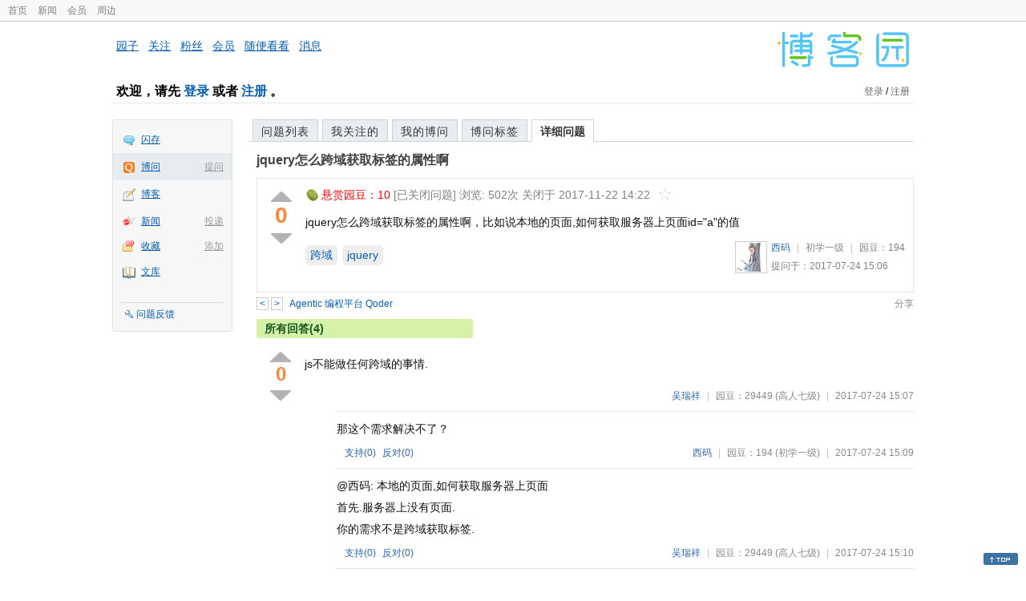

--- FILE ---
content_type: text/html; charset=utf-8
request_url: https://q.cnblogs.com/q/96852
body_size: 7237
content:
<!DOCTYPE html>
<html lang="zh-cn">
<head>
    <meta charset="utf-8" />
    <meta name="viewport" content="width=device-width, initial-scale=1" />
    <title>jquery怎么跨域获取标签的属性啊_博问_博客园</title>
    <meta name="keywords" content="跨域,jqueryjquery怎么跨域获取标签的属性啊" />
    <meta name="description" content="jquery怎么跨域获取标签的属性啊，比如说本地的页面,如何获取服务器上页面id=&amp;quot;a&amp;quot;的值" />
    <meta name="renderer" content="webkit">
    <meta name="force-rendering" content="webkit">
        <link rel="canonical" href="https://q.cnblogs.com/q/96852" />
    <link rel="icon" href="https://assets.cnblogs.com/favicon_v3_2.ico" type="image/x-icon" />
    <link href="/bundles/css/common.min.css?v=vOeKAn0T0RPjj2azbHE-wzz-be9rPZGpoR2Xogs_Qlw" rel="stylesheet" />
    
    <link rel="stylesheet" href="//assets.cnblogs.com/highlight/11.4.0/styles/default.min.css" />
    <link href="/bundles/css/detail.min.css?v=EOllelaJQbTTYbga6YrD1ne2i92vgXkA-HGFvo5VPGg" rel="stylesheet" />
    <link href="/bundles/css/zoom.min.css?v=8MvFH_My14imBEMY4CHnFvR2EPGNuLH4eHcxkJHH8bs" rel="stylesheet" />
    

    <script src="//assets.cnblogs.com/script/jquery.js" type="text/javascript"></script>
    <script src="//assets.cnblogs.com/script/json2.js" type="text/javascript"></script>
    <script src="//assets.cnblogs.com/script/paste-upload-image.js"></script>
    <script src="//q-cdn.cnblogs.com/bundles/js/common.min.js" type="text/javascript"></script>
    <script src="//q-cdn.cnblogs.com/bundles/js/external.min.js" type="text/javascript"></script>
    <script src="//q-cdn.cnblogs.com/Component/layer/layer.js" type="text/javascript"></script>
    
    <script src="//assets.cnblogs.com/highlight/11.4.0/highlight.min.js"></script>
    <script src="//q-cdn.cnblogs.com/bundles/js/detail.min.js" type="text/javascript"></script>
    <script src="//q-cdn.cnblogs.com/bundles/js/zoom.min.js" type="text/javascript"></script>
    <script type="text/javascript">
        var qid=96852,isLogined= false,qes_award=10;
        var isself=false;
        var acount=4;
        var dealflag=-1;
        var ansid=0,acid=0,commid=0,optype=0;
        var aids="209709,209714,209720,209729";
        var flags = "1";
    </script>

</head>
<body>
    <div id="hd_top" class="clearfix">
        <div id="hd_top_w">
            <a href="//www.cnblogs.com">首页</a>
            <a href="//news.cnblogs.com/">新闻</a>
            <a href="https://cnblogs.vip/">会员</a>
            <a href="https://cnblogs.vip/store">周边</a>
        </div>
    </div>
    <div id="wrapper">
        <div id="header">
            <div id="logo">
                <a href="//www.cnblogs.com"><img src="//assets.cnblogs.com/images/logo/logo20170227.png" alt="logo" style="width:165px;height:55px;" /></a>
            </div>
            <div id="nav_block">
                <a href="//home.cnblogs.com/">园子</a> · <a href="//home.cnblogs.com/followees/">关注</a> · <a href="//home.cnblogs.com/followers/">粉丝</a> ·
                <a href="//home.cnblogs.com/vip">会员</a> · <a href="//home.cnblogs.com/feed/all/">随便看看</a> · <a href="//msg.cnblogs.com/" target="_blank">消息<span id="msg_count"></span></a>
            </div>
            <div class="clear"></div>
            <div id="header_user">
                <div class="topbar-left-logo">
                    <a href="//www.cnblogs.com"><img class="logo" src="/Images/newsite/cnblogs.svg" alt="博客园"></a>
                </div>
                
<h1 id="header_user_left">
        欢迎，请先 <a href="javascript:void(0);" onclick="return login();">登录</a> 或者 <a href="javascript:void(0);" onclick="return register();">注册</a> 。
</h1>
<div id="header_user_right">
        <a href="javascript:void(0);" onclick="return login();">登录</a> / <a href="javascript:void(0);" onclick="return register();">注册</a>
</div>


            </div>
            <div class="clear"></div>
        </div>
        <div id="container">

            <div id="app_bar">
    <p class="app_r_3"></p><p class="app_r_2"></p><p class="app_r_1"></p>
    <div id="app_list_wrapper">
        <ul class="app_list">
                <li class="">
                    <img src="//assets.cnblogs.com/images/ico_ing.gif" alt="" /><a href="https://ing.cnblogs.com/" id="app_ing">闪存</a>
                </li>
                <li class="current">
                            <em><a href="/q/new">提问</a></em>
                    <img src="//assets.cnblogs.com/images/ico_question.gif" alt="" /><a href="/" id="app_List">博问</a>
                </li>
                <li class="">
                    <img src="//assets.cnblogs.com/images/ico_blog.gif" alt="" /><a href="https://home.cnblogs.com/blog/" id="app_blog">博客</a>
                </li>
                <li class="">
                            <em><a href="https://news.cnblogs.com/n/publish">投递</a></em>
                    <img src="//assets.cnblogs.com/images/ico_news.gif" alt="" /><a href="https://home.cnblogs.com/news/" id="app_news">新闻</a>
                </li>
                <li class="">
                            <em><a href="#">添加</a></em>
                    <img src="//assets.cnblogs.com/images/ico_bookmark.gif" alt="" /><a href="https://wz.cnblogs.com/" id="app_wz">收藏</a>
                </li>
                <li class="">
                    <img src="//assets.cnblogs.com/images/ico_kb.gif" alt="" /><a href="https://home.cnblogs.com/kb/" id="app_kb">文库</a>
                </li>
        </ul>
        <div class="app_setting">
            <a href="https://group.cnblogs.com/forum/public/" class="flag_edit" target="_blank">问题反馈</a>
        </div>
    </div>
    <p class="app_r_1"></p><p class="app_r_2"></p><p class="app_r_3"></p>
</div>


            <div id="container_content">

                <div class="main_nav">
                    <ul class="topic_nav_block">
                        <li><a href="/">问题列表</a> </li>
                        <li><a href="/list/MyStarQuestion">我关注的</a> </li>
                        <li><a href="/list/myquestion">我的博问</a> </li>
                        <li><a href="/tag/list">博问标签</a> </li>
                        <li style="display:none;" id="lasttopnav_li"><a href="javascript:void(0);" id="lasttopnav"></a></li>
                    </ul>
                    <div class="clear">
                    </div>
                </div>

                <div id="main">
                    <h1 class="qitem_title" id="q_title"><a href="/q/96852">jquery怎么跨域获取标签的属性啊</a></h1>


<div class="qitem_question qclear">
    <div class="q_digg_bury">
        <span id="q_digg" onclick="q_digg(96852)" class="q_diggit" title="推荐（再次点击取消）">
        </span>
        <span id="q_diggbury_count" class="q_diggbury_count">0</span>
        <span id="q_bury" onclick="q_bury(96852)" class="q_buryit" title="反对（再次点击取消）">
        </span>
    </div>
    <div class="qitem_item">
        <div class="qitem_publisher">
                <img alt="" src="//assets.cnblogs.com/images/icons/yuandou20170322.png" class="big-coin-icon" />
                <span class="red">悬赏园豆：<span id="question_award">10</span></span>
                <span>[已关闭问题] </span>
            <span id="question_view_count"></span>
                    <span>关闭于 2017-11-22 14:22</span>
                <img src="/Images/newsite/question_star_grey.png" alt="" class="question-star" href="javascript:void(0);" onclick="StarQuestion(96852, this)" />
        </div>
        <div id="qes_content" class="q_content">
            <p>jquery怎么跨域获取标签的属性啊，比如说本地的页面,如何获取服务器上页面id="a"的值</p>
        </div>
        <div class="qclear">
            <div id="d_tag" class="lf">
                        <a class="detail_tag" href="/tag/%E8%B7%A8%E5%9F%9F/unsolved">跨域</a>
                        <a class="detail_tag" href="/tag/jquery/unsolved">jquery</a>
            </div>
            <div class="question_author">
                <a href="/u/xima">
                    <img class="q_avatar" src="//pic.cnblogs.com/face/1011985/20170706230147.png" alt="西码的主页" />
                </a>
                <a href="/u/xima" class="bluelink">西码</a>
                <span class="v-split">|</span>
                <a class="graylink" href="/q/faq#qt">初学一级</a>
                <span class="v-split">|</span>
                园豆：<span id="question_user_allscore">194</span><br />
                提问于：2017-07-24 15:06
            </div>
        </div>
        <div class="q_close">
        </div>
        <span id="qCommentSpan"></span>
        <div class="question-comment-editor" style="display:none;" id="qCommentEditor">
            <div>
                <textarea id="qCommentTextarea" class="question-comment-textarea" cols="68" rows="3"
                          placeholder="使用评论向提问者提出修改建议或者询问更多信息,请不要在评论中回答问题。"></textarea>
                <input type="button" class="question-comment-button" id="qCommentPostBtn" onclick="PostQuestionComment(96852)" value="添加评论" />
                <span class="question-comment-tip-hide" id="qComment_tip_hide" href="javascript:void(0);"
                      onclick="ShowQCommentTip()">显示帮助</span>
            </div>
            <div class="question-comment-tip" id="question_comment_tip">
                使用"Ctrl+Enter"可进行快捷提交，评论支持部分 Markdown 语法：[link](http://example.com) _italic_ **bold** `code`。
            </div>
        </div>
    </div>
</div>


<div id="middle-div" class="greendiv qclear">
    <span class="adop">
            <a id="middle-div-up" href="http://q.cnblogs.com/q/96851/" title="上一条博问">&lt;</a>
            <a id="middle-div-down" href="http://q.cnblogs.com/q/96853/" title="下一条博问">&gt;</a>
    </span>
    <span id="middle-div-content"></span>
    <div class="qitme_opt">
        <span id="span_report">
            <a href="javascript:void(0);" class="graylink" onclick="ShareToOther()">分享</a>
            <span id="qitme_opt_tips"></span>
        </span>
        <div class="share-div" id="share_div" style="display: none">
            分享您的问题
            <img src="/Images/newsite/icon_delete.svg" alt="" style="float: right; width: 12px; height:12px;" onclick="HideShareDiv()" />
            <div class="question-link-div">
                <input id="question_link" type="text" />
                <img id="clip_img" onlick="ClipToBoard()" src="/Images/clippy.svg" alt="" title="点击复制到剪贴板" data-clipboard-action="copy" data-clipboard-target="#question_link" style="width: 20px; float: right; margin-top: 5px;" />
            </div>
            <div class="share-component" data-disabled="google,twitter,facebook,diandian,linkedin" data-description="Share.js - 一键分享到微博，QQ空间，腾讯微博，人人，豆瓣"></div>
        </div>
        <script>
            var clipboard = new Clipboard('#clip_img');
            clipboard.on('success', function (e) {
                layer.msg("已复制到剪贴板！");
            });
            clipboard.on('error', function (e) {
                console.log(e);
            });
        </script>
    </div>
</div>



<!--问题的答案列表开始-->
<div id="panelAnswerList" class="qitem_all_answer qclear">
        <div class="title_green">
                所有回答(4)
        </div>
        <div class="qitem_all_answer_inner qclear">
                <div id="span_209709" class="q_answeritem qclear">
                    <div class="q_digg_bury">
                        <span onclick="answerdigg(209709)" class="q_diggit" title="推荐（再次点击取消）"></span>
                        <span id="answer_diggbury_209709" class="q_diggbury_count">0</span>
                        <span onclick="answerbury(209709)" class="q_buryit" title="反对（再次点击取消）"></span>
                    </div>
                    <div class="qitem_item qclear">
                        <div id="a_209709" class="q_content">
<p>js不能做任何跨域的事情.</p>                        </div>

                        <div id="answer_option_209709">
                            
<div class="q_answeroption">
    <div class="lf">
    </div>
    <div class="answer_author">
        <a href="/u/wrx362114" class="bluelink">吴瑞祥</a>
        <span class="v-split">|</span>
        园豆：29449
        <a class="graylink" href="/q/faq#qt">(高人七级)</a>
        <span class="v-split">|</span>
        2017-07-24 15:07

    </div>
</div>

                        </div>

                        <div class="q_answercomm qclear" id="q_answercomm_209709">

<div id="c_1460627" class="q_answercommlist">
    <div class="q_comment_body q_content">
<p>那这个需求解决不了？</p>    </div>
    <div class="answer_author">
        <a href="javascript:void(0);" id="digg_1460627" onclick="DiggComment(1460627,'digg')" class="comm-digg bluelink">支持(<span>0</span>)</a>
        <a href="javascript:void(0);" id="bury_1460627" onclick="DiggComment(1460627,'bury')" class="comm-bury bluelink">反对(<span>0</span>)</a>
        <span class="comment-vote-tips" id="comment_vote_tips_1460627"></span>
        <a class="bluelink" href="/u/xima" id="q_a_comment_author_1460627">西码</a>
        <span class="v-split">|</span>
        园豆：194
        <a class="graylink" href="/q/faq#qt">(初学一级)</a>
        <span class="v-split">|</span>
        2017-07-24 15:09
    </div>
</div>






<div id="c_1460628" class="q_answercommlist">
    <div class="q_comment_body q_content">
<p>@西码:&nbsp;本地的页面,如何获取服务器上页面</p>
<p>首先.服务器上没有页面.</p>
<p>你的需求不是跨域获取标签.</p>    </div>
    <div class="answer_author">
        <a href="javascript:void(0);" id="digg_1460628" onclick="DiggComment(1460628,'digg')" class="comm-digg bluelink">支持(<span>0</span>)</a>
        <a href="javascript:void(0);" id="bury_1460628" onclick="DiggComment(1460628,'bury')" class="comm-bury bluelink">反对(<span>0</span>)</a>
        <span class="comment-vote-tips" id="comment_vote_tips_1460628"></span>
        <a class="bluelink" href="/u/wrx362114" id="q_a_comment_author_1460628">吴瑞祥</a>
        <span class="v-split">|</span>
        园豆：29449
        <a class="graylink" href="/q/faq#qt">(高人七级)</a>
        <span class="v-split">|</span>
        2017-07-24 15:10
    </div>
</div>






<div id="c_1460633" class="q_answercommlist">
    <div class="q_comment_body q_content">
<p>@吴瑞祥: 服务上有个a.html；本地计算机有个b.html。在b.html上想获取到a.html中ID="a"的标签。这应该怎么做好</p>    </div>
    <div class="answer_author">
        <a href="javascript:void(0);" id="digg_1460633" onclick="DiggComment(1460633,'digg')" class="comm-digg bluelink">支持(<span>0</span>)</a>
        <a href="javascript:void(0);" id="bury_1460633" onclick="DiggComment(1460633,'bury')" class="comm-bury bluelink">反对(<span>0</span>)</a>
        <span class="comment-vote-tips" id="comment_vote_tips_1460633"></span>
        <a class="bluelink" href="/u/xima" id="q_a_comment_author_1460633">西码</a>
        <span class="v-split">|</span>
        园豆：194
        <a class="graylink" href="/q/faq#qt">(初学一级)</a>
        <span class="v-split">|</span>
        2017-07-24 15:14
    </div>
</div>






<div id="c_1460634" class="q_answercommlist">
    <div class="q_comment_body q_content">
<p>@西码: 把服务器a.html上的标签a赋值下来.粘贴到本地的b.html里.</p>    </div>
    <div class="answer_author">
        <a href="javascript:void(0);" id="digg_1460634" onclick="DiggComment(1460634,'digg')" class="comm-digg bluelink">支持(<span>0</span>)</a>
        <a href="javascript:void(0);" id="bury_1460634" onclick="DiggComment(1460634,'bury')" class="comm-bury bluelink">反对(<span>0</span>)</a>
        <span class="comment-vote-tips" id="comment_vote_tips_1460634"></span>
        <a class="bluelink" href="/u/wrx362114" id="q_a_comment_author_1460634">吴瑞祥</a>
        <span class="v-split">|</span>
        园豆：29449
        <a class="graylink" href="/q/faq#qt">(高人七级)</a>
        <span class="v-split">|</span>
        2017-07-24 15:15
    </div>
</div>






<div id="c_1460635" class="q_answercommlist">
    <div class="q_comment_body q_content">
<p>@吴瑞祥: ？？？</p>    </div>
    <div class="answer_author">
        <a href="javascript:void(0);" id="digg_1460635" onclick="DiggComment(1460635,'digg')" class="comm-digg bluelink">支持(<span>0</span>)</a>
        <a href="javascript:void(0);" id="bury_1460635" onclick="DiggComment(1460635,'bury')" class="comm-bury bluelink">反对(<span>0</span>)</a>
        <span class="comment-vote-tips" id="comment_vote_tips_1460635"></span>
        <a class="bluelink" href="/u/xima" id="q_a_comment_author_1460635">西码</a>
        <span class="v-split">|</span>
        园豆：194
        <a class="graylink" href="/q/faq#qt">(初学一级)</a>
        <span class="v-split">|</span>
        2017-07-24 15:15
    </div>
</div>






<div id="c_1460637" class="q_answercommlist">
    <div class="q_comment_body q_content">
<p>@西码: 就是你先把你的需求弄清楚了.再问.说些不切实际的事情.没有意义.</p>    </div>
    <div class="answer_author">
        <a href="javascript:void(0);" id="digg_1460637" onclick="DiggComment(1460637,'digg')" class="comm-digg bluelink">支持(<span>0</span>)</a>
        <a href="javascript:void(0);" id="bury_1460637" onclick="DiggComment(1460637,'bury')" class="comm-bury bluelink">反对(<span>0</span>)</a>
        <span class="comment-vote-tips" id="comment_vote_tips_1460637"></span>
        <a class="bluelink" href="/u/wrx362114" id="q_a_comment_author_1460637">吴瑞祥</a>
        <span class="v-split">|</span>
        园豆：29449
        <a class="graylink" href="/q/faq#qt">(高人七级)</a>
        <span class="v-split">|</span>
        2017-07-24 15:17
    </div>
</div>





                        </div>
<div class="commentEditorMD" id="commentMDEditor" style="display: none">
    <div class="markdown-editor-wrapper">
        <ul class="markdownTab">
            <li class="write"><a class="tablinks active" onclick="switchTab(event, 'commentMarkdown', 'answerComment')">编辑文本</a></li>
            <li class="preview"><a class="tablinks" onclick="switchTab(event, 'commentPreview', 'answerComment')">预览</a></li>
        </ul>
        <div id="commentMarkdown" class="answerComment tabcontent" style="display: block;">
            <textarea name="txtComment" id="txtCommentMarkdown" style="display: block;" contenteditable></textarea>
            <div class="toolbar-bottom">
                <a class="attachment" onclick="markdown_image_upload('txtCommentMarkdown'); return false;"></a>
                <span onclick="markdown_image_upload('txtCommentMarkdown'); return false;">上传图片</span>
            </div>
        </div>
        <div id="commentPreview" class="answerComment tabcontent">
            <div name="txtComment" id="txtCommentPreview" class="q_content markdown-preview"></div>
        </div>
    </div>
    <br />
    <input type="button" id="btnAddComment" name="btnAddComment" value="提交评论" />
    <input type="button" id="btnCancleComment" style="margin-top:10px;margin-left:20px;" name="btnAnswerCommentCancle" value="取&nbsp;消" />
    <span style="color:gray">&nbsp; Ctrl+Enter键快速提交</span><span id="answer_id"></span>
    <script>
        var $md_comment_content = $("#txtCommentMarkdown");
        $md_comment_content.pasteUploadImage('www.cnblogs.com');
    </script>
</div>
                        <div id="link_answercomment_209709_tinymce" class="anscomment"></div>
                    </div>
                </div>
                <div id="span_209714" class="q_answeritem qclear">
                    <div class="q_digg_bury">
                        <span onclick="answerdigg(209714)" class="q_diggit" title="推荐（再次点击取消）"></span>
                        <span id="answer_diggbury_209714" class="q_diggbury_count">0</span>
                        <span onclick="answerbury(209714)" class="q_buryit" title="反对（再次点击取消）"></span>
                    </div>
                    <div class="qitem_item qclear">
                        <div id="a_209714" class="q_content">
<p>你肯定是在开玩笑 &nbsp;一楼说得对 你把需求和实现思路弄清楚了可能就没这问题了 不过还是回答一下这个怪异的跨域获取&nbsp;</p>
<p>提供一个思路,你要是非要获取另外一个站点某个页面的某个id的某个值的话:</p>
<p>通过http爬取整个网页的Html 然后通过正则匹配到指定id的dom 这个时候再取个值想怎么取怎么取</p>
<p>当然,弊端也很明显,这种做法实在是蹩脚,主要是你想要我就说个思路 id一般不会有多个,同一个页面默认规范是只存在一个,可能有些注释的html会存在同一id(虽然不影响),这些在做正则匹配的时候都可能会是小坑 自己要真这样做的话就注意一下.</p>
<p>[捂脸] 别说是我教你这么做的&nbsp;</p>                        </div>

                        <div id="answer_option_209714">
                            
<div class="q_answeroption">
    <div class="lf">
    </div>
    <div class="answer_author">
        <a href="/u/sunshine-wy" class="bluelink">顾星河</a>
        <span class="v-split">|</span>
        园豆：7375
        <a class="graylink" href="/q/faq#qt">(大侠五级)</a>
        <span class="v-split">|</span>
        2017-07-24 15:26

    </div>
</div>

                        </div>

                        <div class="q_answercomm qclear" id="q_answercomm_209714">
                        </div>
<div class="commentEditorMD" id="commentMDEditor" style="display: none">
    <div class="markdown-editor-wrapper">
        <ul class="markdownTab">
            <li class="write"><a class="tablinks active" onclick="switchTab(event, 'commentMarkdown', 'answerComment')">编辑文本</a></li>
            <li class="preview"><a class="tablinks" onclick="switchTab(event, 'commentPreview', 'answerComment')">预览</a></li>
        </ul>
        <div id="commentMarkdown" class="answerComment tabcontent" style="display: block;">
            <textarea name="txtComment" id="txtCommentMarkdown" style="display: block;" contenteditable></textarea>
            <div class="toolbar-bottom">
                <a class="attachment" onclick="markdown_image_upload('txtCommentMarkdown'); return false;"></a>
                <span onclick="markdown_image_upload('txtCommentMarkdown'); return false;">上传图片</span>
            </div>
        </div>
        <div id="commentPreview" class="answerComment tabcontent">
            <div name="txtComment" id="txtCommentPreview" class="q_content markdown-preview"></div>
        </div>
    </div>
    <br />
    <input type="button" id="btnAddComment" name="btnAddComment" value="提交评论" />
    <input type="button" id="btnCancleComment" style="margin-top:10px;margin-left:20px;" name="btnAnswerCommentCancle" value="取&nbsp;消" />
    <span style="color:gray">&nbsp; Ctrl+Enter键快速提交</span><span id="answer_id"></span>
    <script>
        var $md_comment_content = $("#txtCommentMarkdown");
        $md_comment_content.pasteUploadImage('www.cnblogs.com');
    </script>
</div>
                        <div id="link_answercomment_209714_tinymce" class="anscomment"></div>
                    </div>
                </div>
                <div id="span_209720" class="q_answeritem qclear">
                    <div class="q_digg_bury">
                        <span onclick="answerdigg(209720)" class="q_diggit" title="推荐（再次点击取消）"></span>
                        <span id="answer_diggbury_209720" class="q_diggbury_count">0</span>
                        <span onclick="answerbury(209720)" class="q_buryit" title="反对（再次点击取消）"></span>
                    </div>
                    <div class="qitem_item qclear">
                        <div id="a_209720" class="q_content">
<p>服务器上的a是什么意思？学点基础的东西。。。</p>                        </div>

                        <div id="answer_option_209720">
                            
<div class="q_answeroption">
    <div class="lf">
    </div>
    <div class="answer_author">
        <a href="/u/iguxiaobei" class="bluelink">顾晓北</a>
        <span class="v-split">|</span>
        园豆：10898
        <a class="graylink" href="/q/faq#qt">(专家六级)</a>
        <span class="v-split">|</span>
        2017-07-24 16:31

    </div>
</div>

                        </div>

                        <div class="q_answercomm qclear" id="q_answercomm_209720">
                        </div>
<div class="commentEditorMD" id="commentMDEditor" style="display: none">
    <div class="markdown-editor-wrapper">
        <ul class="markdownTab">
            <li class="write"><a class="tablinks active" onclick="switchTab(event, 'commentMarkdown', 'answerComment')">编辑文本</a></li>
            <li class="preview"><a class="tablinks" onclick="switchTab(event, 'commentPreview', 'answerComment')">预览</a></li>
        </ul>
        <div id="commentMarkdown" class="answerComment tabcontent" style="display: block;">
            <textarea name="txtComment" id="txtCommentMarkdown" style="display: block;" contenteditable></textarea>
            <div class="toolbar-bottom">
                <a class="attachment" onclick="markdown_image_upload('txtCommentMarkdown'); return false;"></a>
                <span onclick="markdown_image_upload('txtCommentMarkdown'); return false;">上传图片</span>
            </div>
        </div>
        <div id="commentPreview" class="answerComment tabcontent">
            <div name="txtComment" id="txtCommentPreview" class="q_content markdown-preview"></div>
        </div>
    </div>
    <br />
    <input type="button" id="btnAddComment" name="btnAddComment" value="提交评论" />
    <input type="button" id="btnCancleComment" style="margin-top:10px;margin-left:20px;" name="btnAnswerCommentCancle" value="取&nbsp;消" />
    <span style="color:gray">&nbsp; Ctrl+Enter键快速提交</span><span id="answer_id"></span>
    <script>
        var $md_comment_content = $("#txtCommentMarkdown");
        $md_comment_content.pasteUploadImage('www.cnblogs.com');
    </script>
</div>
                        <div id="link_answercomment_209720_tinymce" class="anscomment"></div>
                    </div>
                </div>
                <div id="span_209729" class="q_answeritem qclear">
                    <div class="q_digg_bury">
                        <span onclick="answerdigg(209729)" class="q_diggit" title="推荐（再次点击取消）"></span>
                        <span id="answer_diggbury_209729" class="q_diggbury_count">0</span>
                        <span onclick="answerbury(209729)" class="q_buryit" title="反对（再次点击取消）"></span>
                    </div>
                    <div class="qitem_item qclear">
                        <div id="a_209729" class="q_content">
<p>这个需求有点6啊，如果你非要实现这种效果，可以考虑在a页面中添加一个iframe把b页面加载出来，再隐藏掉，然后通过</p>
<div class="cnblogs_code">
<pre>$(window.frames["iframeName"].document).find("#inputId");</pre>
</div>
<p>获取b页面里的元素、值之类的，我觉得这个思路应该可以，不过一般没有这么干的&gt;_&lt;</p>                        </div>

                        <div id="answer_option_209729">
                            
<div class="q_answeroption">
    <div class="lf">
    </div>
    <div class="answer_author">
        <a href="/u/yanglei0323" class="bluelink">与阳光握手言和</a>
        <span class="v-split">|</span>
        园豆：373
        <a class="graylink" href="/q/faq#qt">(菜鸟二级)</a>
        <span class="v-split">|</span>
        2017-07-24 17:06

    </div>
</div>

                        </div>

                        <div class="q_answercomm qclear" id="q_answercomm_209729">
                        </div>
<div class="commentEditorMD" id="commentMDEditor" style="display: none">
    <div class="markdown-editor-wrapper">
        <ul class="markdownTab">
            <li class="write"><a class="tablinks active" onclick="switchTab(event, 'commentMarkdown', 'answerComment')">编辑文本</a></li>
            <li class="preview"><a class="tablinks" onclick="switchTab(event, 'commentPreview', 'answerComment')">预览</a></li>
        </ul>
        <div id="commentMarkdown" class="answerComment tabcontent" style="display: block;">
            <textarea name="txtComment" id="txtCommentMarkdown" style="display: block;" contenteditable></textarea>
            <div class="toolbar-bottom">
                <a class="attachment" onclick="markdown_image_upload('txtCommentMarkdown'); return false;"></a>
                <span onclick="markdown_image_upload('txtCommentMarkdown'); return false;">上传图片</span>
            </div>
        </div>
        <div id="commentPreview" class="answerComment tabcontent">
            <div name="txtComment" id="txtCommentPreview" class="q_content markdown-preview"></div>
        </div>
    </div>
    <br />
    <input type="button" id="btnAddComment" name="btnAddComment" value="提交评论" />
    <input type="button" id="btnCancleComment" style="margin-top:10px;margin-left:20px;" name="btnAnswerCommentCancle" value="取&nbsp;消" />
    <span style="color:gray">&nbsp; Ctrl+Enter键快速提交</span><span id="answer_id"></span>
    <script>
        var $md_comment_content = $("#txtCommentMarkdown");
        $md_comment_content.pasteUploadImage('www.cnblogs.com');
    </script>
</div>
                        <div id="link_answercomment_209729_tinymce" class="anscomment"></div>
                    </div>
                </div>
        </div>
</div>


<div id="btnendqes">
    <input type="button" id="btn_endquestion" title="选择一个最佳答案，并且分配悬赏园豆给回答者" value="确认结帖" />
    <input type="button" id="btn_back" onclick="CancelEndQuestion()" title="取消结帖" value="取消结帖" />
</div>
<!--问题的答案列表结束-->
<!-- 编辑器开始 -->
<span id="clearAnswerAutoSave" onclick="ClearDraft()">清除回答草稿</span>
    <div>
        &nbsp;&nbsp;&nbsp;您需要<a onclick="return jutil.cnblogs.login();" href="javascript:void(0);">登录</a>以后才能回答，未注册用户请先<a onclick="return jutil.cnblogs.register();" href="javascript:void(0);">注册</a>。
    </div>
<script>hljs.initHighlightingOnLoad();</script>
<!-- 编辑器结束 -->

    <div id="unit_q1">
        <a href="https://dis.chatdesks.cn/chatdesk/jmcnblogs.html" target="_blank"><img src="https://img2024.cnblogs.com/blog/35695/202601/35695-20260109212056839-709769539.jpg"></a>
    </div>

                </div>

                <div id="right_sidebar">
                    
                </div>
                <div class="clear"></div>
            </div>
            <div class="clear"></div>
        </div>
        <div id="footer">
            <a href="https://about.cnblogs.com">关于博客园</a><a href="https://about.cnblogs.com/contact">联系我们</a><a href="https://about.cnblogs.com/bd">商务合作</a>©2004-2026<a href="http://www.cnblogs.com">博客园</a><span id="powered_by">Powered by .NET on Kubernetes</span><span id="profiler_footer"></span>
        </div>
    </div>
    <script type="text/javascript">
        (function(c,l,a,r,i,t,y){
            c[a]=c[a]||function(){(c[a].q=c[a].q||[]).push(arguments)};
            t=l.createElement(r);t.async=1;t.src="https://www.clarity.ms/tag/"+i;
            y=l.getElementsByTagName(r)[0];y.parentNode.insertBefore(t,y);
        })(window, document, "clarity", "script", "l82i9eu4no");
    </script>
</body>
</html>
